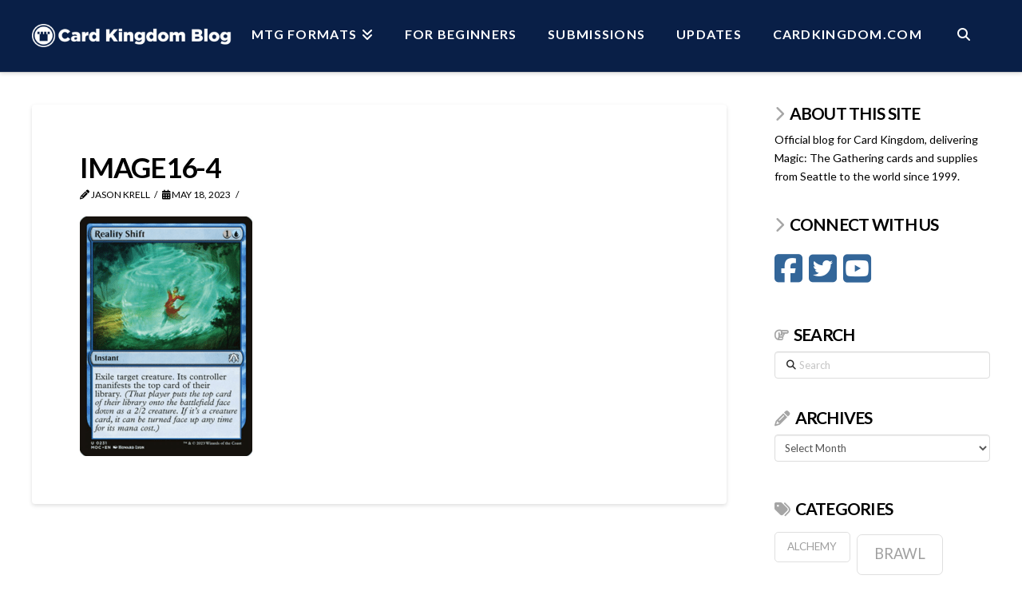

--- FILE ---
content_type: text/html; charset=UTF-8
request_url: https://blog.cardkingdom.com/20-essential-blue-commander-cards/image16-4-4/
body_size: 15818
content:
<!DOCTYPE html>
<html class="no-js" lang="en-US">
<head>
<meta charset="UTF-8">
<meta name="viewport" content="width=device-width, initial-scale=1.0">
<link rel="pingback" href="https://blog.cardkingdom.com/xmlrpc.php">
<meta name='robots' content='index, follow, max-image-preview:large, max-snippet:-1, max-video-preview:-1' />
	<style>img:is([sizes="auto" i], [sizes^="auto," i]) { contain-intrinsic-size: 3000px 1500px }</style>
	
	<!-- This site is optimized with the Yoast SEO plugin v26.8 - https://yoast.com/product/yoast-seo-wordpress/ -->
	<title>image16-4 - Card Kingdom Blog</title>
	<link rel="canonical" href="https://blog.cardkingdom.com/20-essential-blue-commander-cards/image16-4-4/" />
	<meta property="og:locale" content="en_US" />
	<meta property="og:type" content="article" />
	<meta property="og:title" content="image16-4 - Card Kingdom Blog" />
	<meta property="og:url" content="https://blog.cardkingdom.com/20-essential-blue-commander-cards/image16-4-4/" />
	<meta property="og:site_name" content="Card Kingdom Blog" />
	<meta property="article:publisher" content="https://www.facebook.com/CardKingdom/" />
	<meta property="og:image" content="https://blog.cardkingdom.com/20-essential-blue-commander-cards/image16-4-4" />
	<meta property="og:image:width" content="1" />
	<meta property="og:image:height" content="1" />
	<meta property="og:image:type" content="image/png" />
	<meta name="twitter:card" content="summary_large_image" />
	<meta name="twitter:site" content="@Card_Kingdom" />
	<script type="application/ld+json" class="yoast-schema-graph">{"@context":"https://schema.org","@graph":[{"@type":"WebPage","@id":"https://blog.cardkingdom.com/20-essential-blue-commander-cards/image16-4-4/","url":"https://blog.cardkingdom.com/20-essential-blue-commander-cards/image16-4-4/","name":"image16-4 - Card Kingdom Blog","isPartOf":{"@id":"https://blog.cardkingdom.com/#website"},"primaryImageOfPage":{"@id":"https://blog.cardkingdom.com/20-essential-blue-commander-cards/image16-4-4/#primaryimage"},"image":{"@id":"https://blog.cardkingdom.com/20-essential-blue-commander-cards/image16-4-4/#primaryimage"},"thumbnailUrl":"https://blog.cardkingdom.com/wp-content/uploads/2023/05/image16-4.png","datePublished":"2023-05-18T18:22:42+00:00","breadcrumb":{"@id":"https://blog.cardkingdom.com/20-essential-blue-commander-cards/image16-4-4/#breadcrumb"},"inLanguage":"en-US","potentialAction":[{"@type":"ReadAction","target":["https://blog.cardkingdom.com/20-essential-blue-commander-cards/image16-4-4/"]}]},{"@type":"ImageObject","inLanguage":"en-US","@id":"https://blog.cardkingdom.com/20-essential-blue-commander-cards/image16-4-4/#primaryimage","url":"https://blog.cardkingdom.com/wp-content/uploads/2023/05/image16-4.png","contentUrl":"https://blog.cardkingdom.com/wp-content/uploads/2023/05/image16-4.png","width":266,"height":370},{"@type":"BreadcrumbList","@id":"https://blog.cardkingdom.com/20-essential-blue-commander-cards/image16-4-4/#breadcrumb","itemListElement":[{"@type":"ListItem","position":1,"name":"Home","item":"https://blog.cardkingdom.com/blog-home-page/"},{"@type":"ListItem","position":2,"name":"20 Essential Blue Commander Cards","item":"https://blog.cardkingdom.com/20-essential-blue-commander-cards/"},{"@type":"ListItem","position":3,"name":"image16-4"}]},{"@type":"WebSite","@id":"https://blog.cardkingdom.com/#website","url":"https://blog.cardkingdom.com/","name":"Card Kingdom Blog","description":"","publisher":{"@id":"https://blog.cardkingdom.com/#organization"},"potentialAction":[{"@type":"SearchAction","target":{"@type":"EntryPoint","urlTemplate":"https://blog.cardkingdom.com/?s={search_term_string}"},"query-input":{"@type":"PropertyValueSpecification","valueRequired":true,"valueName":"search_term_string"}}],"inLanguage":"en-US"},{"@type":"Organization","@id":"https://blog.cardkingdom.com/#organization","name":"Card Kingdom","url":"https://blog.cardkingdom.com/","logo":{"@type":"ImageObject","inLanguage":"en-US","@id":"https://blog.cardkingdom.com/#/schema/logo/image/","url":"https://blog.cardkingdom.com/wp-content/uploads/2017/06/Stamp_Icon.jpg","contentUrl":"https://blog.cardkingdom.com/wp-content/uploads/2017/06/Stamp_Icon.jpg","width":200,"height":200,"caption":"Card Kingdom"},"image":{"@id":"https://blog.cardkingdom.com/#/schema/logo/image/"},"sameAs":["https://www.facebook.com/CardKingdom/","https://x.com/Card_Kingdom","https://www.youtube.com/channel/UCV56e3gLpa5UbX4K9NWh6iQ"]}]}</script>
	<!-- / Yoast SEO plugin. -->


<link rel="alternate" type="application/rss+xml" title="Card Kingdom Blog &raquo; Feed" href="https://blog.cardkingdom.com/feed/" />
<link rel="alternate" type="application/rss+xml" title="Card Kingdom Blog &raquo; Comments Feed" href="https://blog.cardkingdom.com/comments/feed/" />
<script type="text/javascript">
/* <![CDATA[ */
window._wpemojiSettings = {"baseUrl":"https:\/\/s.w.org\/images\/core\/emoji\/16.0.1\/72x72\/","ext":".png","svgUrl":"https:\/\/s.w.org\/images\/core\/emoji\/16.0.1\/svg\/","svgExt":".svg","source":{"concatemoji":"https:\/\/blog.cardkingdom.com\/wp-includes\/js\/wp-emoji-release.min.js?ver=6.8.3"}};
/*! This file is auto-generated */
!function(s,n){var o,i,e;function c(e){try{var t={supportTests:e,timestamp:(new Date).valueOf()};sessionStorage.setItem(o,JSON.stringify(t))}catch(e){}}function p(e,t,n){e.clearRect(0,0,e.canvas.width,e.canvas.height),e.fillText(t,0,0);var t=new Uint32Array(e.getImageData(0,0,e.canvas.width,e.canvas.height).data),a=(e.clearRect(0,0,e.canvas.width,e.canvas.height),e.fillText(n,0,0),new Uint32Array(e.getImageData(0,0,e.canvas.width,e.canvas.height).data));return t.every(function(e,t){return e===a[t]})}function u(e,t){e.clearRect(0,0,e.canvas.width,e.canvas.height),e.fillText(t,0,0);for(var n=e.getImageData(16,16,1,1),a=0;a<n.data.length;a++)if(0!==n.data[a])return!1;return!0}function f(e,t,n,a){switch(t){case"flag":return n(e,"\ud83c\udff3\ufe0f\u200d\u26a7\ufe0f","\ud83c\udff3\ufe0f\u200b\u26a7\ufe0f")?!1:!n(e,"\ud83c\udde8\ud83c\uddf6","\ud83c\udde8\u200b\ud83c\uddf6")&&!n(e,"\ud83c\udff4\udb40\udc67\udb40\udc62\udb40\udc65\udb40\udc6e\udb40\udc67\udb40\udc7f","\ud83c\udff4\u200b\udb40\udc67\u200b\udb40\udc62\u200b\udb40\udc65\u200b\udb40\udc6e\u200b\udb40\udc67\u200b\udb40\udc7f");case"emoji":return!a(e,"\ud83e\udedf")}return!1}function g(e,t,n,a){var r="undefined"!=typeof WorkerGlobalScope&&self instanceof WorkerGlobalScope?new OffscreenCanvas(300,150):s.createElement("canvas"),o=r.getContext("2d",{willReadFrequently:!0}),i=(o.textBaseline="top",o.font="600 32px Arial",{});return e.forEach(function(e){i[e]=t(o,e,n,a)}),i}function t(e){var t=s.createElement("script");t.src=e,t.defer=!0,s.head.appendChild(t)}"undefined"!=typeof Promise&&(o="wpEmojiSettingsSupports",i=["flag","emoji"],n.supports={everything:!0,everythingExceptFlag:!0},e=new Promise(function(e){s.addEventListener("DOMContentLoaded",e,{once:!0})}),new Promise(function(t){var n=function(){try{var e=JSON.parse(sessionStorage.getItem(o));if("object"==typeof e&&"number"==typeof e.timestamp&&(new Date).valueOf()<e.timestamp+604800&&"object"==typeof e.supportTests)return e.supportTests}catch(e){}return null}();if(!n){if("undefined"!=typeof Worker&&"undefined"!=typeof OffscreenCanvas&&"undefined"!=typeof URL&&URL.createObjectURL&&"undefined"!=typeof Blob)try{var e="postMessage("+g.toString()+"("+[JSON.stringify(i),f.toString(),p.toString(),u.toString()].join(",")+"));",a=new Blob([e],{type:"text/javascript"}),r=new Worker(URL.createObjectURL(a),{name:"wpTestEmojiSupports"});return void(r.onmessage=function(e){c(n=e.data),r.terminate(),t(n)})}catch(e){}c(n=g(i,f,p,u))}t(n)}).then(function(e){for(var t in e)n.supports[t]=e[t],n.supports.everything=n.supports.everything&&n.supports[t],"flag"!==t&&(n.supports.everythingExceptFlag=n.supports.everythingExceptFlag&&n.supports[t]);n.supports.everythingExceptFlag=n.supports.everythingExceptFlag&&!n.supports.flag,n.DOMReady=!1,n.readyCallback=function(){n.DOMReady=!0}}).then(function(){return e}).then(function(){var e;n.supports.everything||(n.readyCallback(),(e=n.source||{}).concatemoji?t(e.concatemoji):e.wpemoji&&e.twemoji&&(t(e.twemoji),t(e.wpemoji)))}))}((window,document),window._wpemojiSettings);
/* ]]> */
</script>
<style id='wp-emoji-styles-inline-css' type='text/css'>

	img.wp-smiley, img.emoji {
		display: inline !important;
		border: none !important;
		box-shadow: none !important;
		height: 1em !important;
		width: 1em !important;
		margin: 0 0.07em !important;
		vertical-align: -0.1em !important;
		background: none !important;
		padding: 0 !important;
	}
</style>
<link rel='stylesheet' id='wp-block-library-css' href='https://blog.cardkingdom.com/wp-includes/css/dist/block-library/style.min.css?ver=6.8.3' type='text/css' media='all' />
<style id='wp-block-library-theme-inline-css' type='text/css'>
.wp-block-audio :where(figcaption){color:#555;font-size:13px;text-align:center}.is-dark-theme .wp-block-audio :where(figcaption){color:#ffffffa6}.wp-block-audio{margin:0 0 1em}.wp-block-code{border:1px solid #ccc;border-radius:4px;font-family:Menlo,Consolas,monaco,monospace;padding:.8em 1em}.wp-block-embed :where(figcaption){color:#555;font-size:13px;text-align:center}.is-dark-theme .wp-block-embed :where(figcaption){color:#ffffffa6}.wp-block-embed{margin:0 0 1em}.blocks-gallery-caption{color:#555;font-size:13px;text-align:center}.is-dark-theme .blocks-gallery-caption{color:#ffffffa6}:root :where(.wp-block-image figcaption){color:#555;font-size:13px;text-align:center}.is-dark-theme :root :where(.wp-block-image figcaption){color:#ffffffa6}.wp-block-image{margin:0 0 1em}.wp-block-pullquote{border-bottom:4px solid;border-top:4px solid;color:currentColor;margin-bottom:1.75em}.wp-block-pullquote cite,.wp-block-pullquote footer,.wp-block-pullquote__citation{color:currentColor;font-size:.8125em;font-style:normal;text-transform:uppercase}.wp-block-quote{border-left:.25em solid;margin:0 0 1.75em;padding-left:1em}.wp-block-quote cite,.wp-block-quote footer{color:currentColor;font-size:.8125em;font-style:normal;position:relative}.wp-block-quote:where(.has-text-align-right){border-left:none;border-right:.25em solid;padding-left:0;padding-right:1em}.wp-block-quote:where(.has-text-align-center){border:none;padding-left:0}.wp-block-quote.is-large,.wp-block-quote.is-style-large,.wp-block-quote:where(.is-style-plain){border:none}.wp-block-search .wp-block-search__label{font-weight:700}.wp-block-search__button{border:1px solid #ccc;padding:.375em .625em}:where(.wp-block-group.has-background){padding:1.25em 2.375em}.wp-block-separator.has-css-opacity{opacity:.4}.wp-block-separator{border:none;border-bottom:2px solid;margin-left:auto;margin-right:auto}.wp-block-separator.has-alpha-channel-opacity{opacity:1}.wp-block-separator:not(.is-style-wide):not(.is-style-dots){width:100px}.wp-block-separator.has-background:not(.is-style-dots){border-bottom:none;height:1px}.wp-block-separator.has-background:not(.is-style-wide):not(.is-style-dots){height:2px}.wp-block-table{margin:0 0 1em}.wp-block-table td,.wp-block-table th{word-break:normal}.wp-block-table :where(figcaption){color:#555;font-size:13px;text-align:center}.is-dark-theme .wp-block-table :where(figcaption){color:#ffffffa6}.wp-block-video :where(figcaption){color:#555;font-size:13px;text-align:center}.is-dark-theme .wp-block-video :where(figcaption){color:#ffffffa6}.wp-block-video{margin:0 0 1em}:root :where(.wp-block-template-part.has-background){margin-bottom:0;margin-top:0;padding:1.25em 2.375em}
</style>
<style id='classic-theme-styles-inline-css' type='text/css'>
/*! This file is auto-generated */
.wp-block-button__link{color:#fff;background-color:#32373c;border-radius:9999px;box-shadow:none;text-decoration:none;padding:calc(.667em + 2px) calc(1.333em + 2px);font-size:1.125em}.wp-block-file__button{background:#32373c;color:#fff;text-decoration:none}
</style>
<style id='global-styles-inline-css' type='text/css'>
:root{--wp--preset--aspect-ratio--square: 1;--wp--preset--aspect-ratio--4-3: 4/3;--wp--preset--aspect-ratio--3-4: 3/4;--wp--preset--aspect-ratio--3-2: 3/2;--wp--preset--aspect-ratio--2-3: 2/3;--wp--preset--aspect-ratio--16-9: 16/9;--wp--preset--aspect-ratio--9-16: 9/16;--wp--preset--color--black: #000000;--wp--preset--color--cyan-bluish-gray: #abb8c3;--wp--preset--color--white: #ffffff;--wp--preset--color--pale-pink: #f78da7;--wp--preset--color--vivid-red: #cf2e2e;--wp--preset--color--luminous-vivid-orange: #ff6900;--wp--preset--color--luminous-vivid-amber: #fcb900;--wp--preset--color--light-green-cyan: #7bdcb5;--wp--preset--color--vivid-green-cyan: #00d084;--wp--preset--color--pale-cyan-blue: #8ed1fc;--wp--preset--color--vivid-cyan-blue: #0693e3;--wp--preset--color--vivid-purple: #9b51e0;--wp--preset--gradient--vivid-cyan-blue-to-vivid-purple: linear-gradient(135deg,rgba(6,147,227,1) 0%,rgb(155,81,224) 100%);--wp--preset--gradient--light-green-cyan-to-vivid-green-cyan: linear-gradient(135deg,rgb(122,220,180) 0%,rgb(0,208,130) 100%);--wp--preset--gradient--luminous-vivid-amber-to-luminous-vivid-orange: linear-gradient(135deg,rgba(252,185,0,1) 0%,rgba(255,105,0,1) 100%);--wp--preset--gradient--luminous-vivid-orange-to-vivid-red: linear-gradient(135deg,rgba(255,105,0,1) 0%,rgb(207,46,46) 100%);--wp--preset--gradient--very-light-gray-to-cyan-bluish-gray: linear-gradient(135deg,rgb(238,238,238) 0%,rgb(169,184,195) 100%);--wp--preset--gradient--cool-to-warm-spectrum: linear-gradient(135deg,rgb(74,234,220) 0%,rgb(151,120,209) 20%,rgb(207,42,186) 40%,rgb(238,44,130) 60%,rgb(251,105,98) 80%,rgb(254,248,76) 100%);--wp--preset--gradient--blush-light-purple: linear-gradient(135deg,rgb(255,206,236) 0%,rgb(152,150,240) 100%);--wp--preset--gradient--blush-bordeaux: linear-gradient(135deg,rgb(254,205,165) 0%,rgb(254,45,45) 50%,rgb(107,0,62) 100%);--wp--preset--gradient--luminous-dusk: linear-gradient(135deg,rgb(255,203,112) 0%,rgb(199,81,192) 50%,rgb(65,88,208) 100%);--wp--preset--gradient--pale-ocean: linear-gradient(135deg,rgb(255,245,203) 0%,rgb(182,227,212) 50%,rgb(51,167,181) 100%);--wp--preset--gradient--electric-grass: linear-gradient(135deg,rgb(202,248,128) 0%,rgb(113,206,126) 100%);--wp--preset--gradient--midnight: linear-gradient(135deg,rgb(2,3,129) 0%,rgb(40,116,252) 100%);--wp--preset--font-size--small: 13px;--wp--preset--font-size--medium: 20px;--wp--preset--font-size--large: 36px;--wp--preset--font-size--x-large: 42px;--wp--preset--spacing--20: 0.44rem;--wp--preset--spacing--30: 0.67rem;--wp--preset--spacing--40: 1rem;--wp--preset--spacing--50: 1.5rem;--wp--preset--spacing--60: 2.25rem;--wp--preset--spacing--70: 3.38rem;--wp--preset--spacing--80: 5.06rem;--wp--preset--shadow--natural: 6px 6px 9px rgba(0, 0, 0, 0.2);--wp--preset--shadow--deep: 12px 12px 50px rgba(0, 0, 0, 0.4);--wp--preset--shadow--sharp: 6px 6px 0px rgba(0, 0, 0, 0.2);--wp--preset--shadow--outlined: 6px 6px 0px -3px rgba(255, 255, 255, 1), 6px 6px rgba(0, 0, 0, 1);--wp--preset--shadow--crisp: 6px 6px 0px rgba(0, 0, 0, 1);}:where(.is-layout-flex){gap: 0.5em;}:where(.is-layout-grid){gap: 0.5em;}body .is-layout-flex{display: flex;}.is-layout-flex{flex-wrap: wrap;align-items: center;}.is-layout-flex > :is(*, div){margin: 0;}body .is-layout-grid{display: grid;}.is-layout-grid > :is(*, div){margin: 0;}:where(.wp-block-columns.is-layout-flex){gap: 2em;}:where(.wp-block-columns.is-layout-grid){gap: 2em;}:where(.wp-block-post-template.is-layout-flex){gap: 1.25em;}:where(.wp-block-post-template.is-layout-grid){gap: 1.25em;}.has-black-color{color: var(--wp--preset--color--black) !important;}.has-cyan-bluish-gray-color{color: var(--wp--preset--color--cyan-bluish-gray) !important;}.has-white-color{color: var(--wp--preset--color--white) !important;}.has-pale-pink-color{color: var(--wp--preset--color--pale-pink) !important;}.has-vivid-red-color{color: var(--wp--preset--color--vivid-red) !important;}.has-luminous-vivid-orange-color{color: var(--wp--preset--color--luminous-vivid-orange) !important;}.has-luminous-vivid-amber-color{color: var(--wp--preset--color--luminous-vivid-amber) !important;}.has-light-green-cyan-color{color: var(--wp--preset--color--light-green-cyan) !important;}.has-vivid-green-cyan-color{color: var(--wp--preset--color--vivid-green-cyan) !important;}.has-pale-cyan-blue-color{color: var(--wp--preset--color--pale-cyan-blue) !important;}.has-vivid-cyan-blue-color{color: var(--wp--preset--color--vivid-cyan-blue) !important;}.has-vivid-purple-color{color: var(--wp--preset--color--vivid-purple) !important;}.has-black-background-color{background-color: var(--wp--preset--color--black) !important;}.has-cyan-bluish-gray-background-color{background-color: var(--wp--preset--color--cyan-bluish-gray) !important;}.has-white-background-color{background-color: var(--wp--preset--color--white) !important;}.has-pale-pink-background-color{background-color: var(--wp--preset--color--pale-pink) !important;}.has-vivid-red-background-color{background-color: var(--wp--preset--color--vivid-red) !important;}.has-luminous-vivid-orange-background-color{background-color: var(--wp--preset--color--luminous-vivid-orange) !important;}.has-luminous-vivid-amber-background-color{background-color: var(--wp--preset--color--luminous-vivid-amber) !important;}.has-light-green-cyan-background-color{background-color: var(--wp--preset--color--light-green-cyan) !important;}.has-vivid-green-cyan-background-color{background-color: var(--wp--preset--color--vivid-green-cyan) !important;}.has-pale-cyan-blue-background-color{background-color: var(--wp--preset--color--pale-cyan-blue) !important;}.has-vivid-cyan-blue-background-color{background-color: var(--wp--preset--color--vivid-cyan-blue) !important;}.has-vivid-purple-background-color{background-color: var(--wp--preset--color--vivid-purple) !important;}.has-black-border-color{border-color: var(--wp--preset--color--black) !important;}.has-cyan-bluish-gray-border-color{border-color: var(--wp--preset--color--cyan-bluish-gray) !important;}.has-white-border-color{border-color: var(--wp--preset--color--white) !important;}.has-pale-pink-border-color{border-color: var(--wp--preset--color--pale-pink) !important;}.has-vivid-red-border-color{border-color: var(--wp--preset--color--vivid-red) !important;}.has-luminous-vivid-orange-border-color{border-color: var(--wp--preset--color--luminous-vivid-orange) !important;}.has-luminous-vivid-amber-border-color{border-color: var(--wp--preset--color--luminous-vivid-amber) !important;}.has-light-green-cyan-border-color{border-color: var(--wp--preset--color--light-green-cyan) !important;}.has-vivid-green-cyan-border-color{border-color: var(--wp--preset--color--vivid-green-cyan) !important;}.has-pale-cyan-blue-border-color{border-color: var(--wp--preset--color--pale-cyan-blue) !important;}.has-vivid-cyan-blue-border-color{border-color: var(--wp--preset--color--vivid-cyan-blue) !important;}.has-vivid-purple-border-color{border-color: var(--wp--preset--color--vivid-purple) !important;}.has-vivid-cyan-blue-to-vivid-purple-gradient-background{background: var(--wp--preset--gradient--vivid-cyan-blue-to-vivid-purple) !important;}.has-light-green-cyan-to-vivid-green-cyan-gradient-background{background: var(--wp--preset--gradient--light-green-cyan-to-vivid-green-cyan) !important;}.has-luminous-vivid-amber-to-luminous-vivid-orange-gradient-background{background: var(--wp--preset--gradient--luminous-vivid-amber-to-luminous-vivid-orange) !important;}.has-luminous-vivid-orange-to-vivid-red-gradient-background{background: var(--wp--preset--gradient--luminous-vivid-orange-to-vivid-red) !important;}.has-very-light-gray-to-cyan-bluish-gray-gradient-background{background: var(--wp--preset--gradient--very-light-gray-to-cyan-bluish-gray) !important;}.has-cool-to-warm-spectrum-gradient-background{background: var(--wp--preset--gradient--cool-to-warm-spectrum) !important;}.has-blush-light-purple-gradient-background{background: var(--wp--preset--gradient--blush-light-purple) !important;}.has-blush-bordeaux-gradient-background{background: var(--wp--preset--gradient--blush-bordeaux) !important;}.has-luminous-dusk-gradient-background{background: var(--wp--preset--gradient--luminous-dusk) !important;}.has-pale-ocean-gradient-background{background: var(--wp--preset--gradient--pale-ocean) !important;}.has-electric-grass-gradient-background{background: var(--wp--preset--gradient--electric-grass) !important;}.has-midnight-gradient-background{background: var(--wp--preset--gradient--midnight) !important;}.has-small-font-size{font-size: var(--wp--preset--font-size--small) !important;}.has-medium-font-size{font-size: var(--wp--preset--font-size--medium) !important;}.has-large-font-size{font-size: var(--wp--preset--font-size--large) !important;}.has-x-large-font-size{font-size: var(--wp--preset--font-size--x-large) !important;}
:where(.wp-block-post-template.is-layout-flex){gap: 1.25em;}:where(.wp-block-post-template.is-layout-grid){gap: 1.25em;}
:where(.wp-block-columns.is-layout-flex){gap: 2em;}:where(.wp-block-columns.is-layout-grid){gap: 2em;}
:root :where(.wp-block-pullquote){font-size: 1.5em;line-height: 1.6;}
</style>
<link rel='stylesheet' id='rt-fontawsome-css' href='https://blog.cardkingdom.com/wp-content/plugins/the-post-grid/assets/vendor/font-awesome/css/font-awesome.min.css?ver=7.8.7' type='text/css' media='all' />
<link rel='stylesheet' id='rt-tpg-css' href='https://blog.cardkingdom.com/wp-content/plugins/the-post-grid/assets/css/thepostgrid.min.css?ver=7.8.7' type='text/css' media='all' />
<link rel='stylesheet' id='x-stack-css' href='https://blog.cardkingdom.com/wp-content/themes/x/framework/dist/css/site/stacks/integrity-light.css?ver=10.7.6' type='text/css' media='all' />
<style id='cs-inline-css' type='text/css'>
@media (min-width:1200px){.x-hide-xl{display:none !important;}}@media (min-width:979px) and (max-width:1199px){.x-hide-lg{display:none !important;}}@media (min-width:767px) and (max-width:978px){.x-hide-md{display:none !important;}}@media (min-width:480px) and (max-width:766px){.x-hide-sm{display:none !important;}}@media (max-width:479px){.x-hide-xs{display:none !important;}} a,h1 a:hover,h2 a:hover,h3 a:hover,h4 a:hover,h5 a:hover,h6 a:hover,.x-breadcrumb-wrap a:hover,.widget ul li a:hover,.widget ol li a:hover,.widget.widget_text ul li a,.widget.widget_text ol li a,.widget_nav_menu .current-menu-item > a,.x-accordion-heading .x-accordion-toggle:hover,.x-comment-author a:hover,.x-comment-time:hover,.x-recent-posts a:hover .h-recent-posts{color:rgb(51,102,153);}a:hover,.widget.widget_text ul li a:hover,.widget.widget_text ol li a:hover,.x-twitter-widget ul li a:hover{color:rgb(51,102,153);}.rev_slider_wrapper,a.x-img-thumbnail:hover,.x-slider-container.below,.page-template-template-blank-3-php .x-slider-container.above,.page-template-template-blank-6-php .x-slider-container.above{border-color:rgb(51,102,153);}.entry-thumb:before,.x-pagination span.current,.woocommerce-pagination span[aria-current],.flex-direction-nav a,.flex-control-nav a:hover,.flex-control-nav a.flex-active,.mejs-time-current,.x-dropcap,.x-skill-bar .bar,.x-pricing-column.featured h2,.h-comments-title small,.x-entry-share .x-share:hover,.x-highlight,.x-recent-posts .x-recent-posts-img:after{background-color:rgb(51,102,153);}.x-nav-tabs > .active > a,.x-nav-tabs > .active > a:hover{box-shadow:inset 0 3px 0 0 rgb(51,102,153);}.x-main{width:calc(75% - 2.463055%);}.x-sidebar{width:calc(100% - 2.463055% - 75%);}.x-comment-author,.x-comment-time,.comment-form-author label,.comment-form-email label,.comment-form-url label,.comment-form-rating label,.comment-form-comment label,.widget_calendar #wp-calendar caption,.widget.widget_rss li .rsswidget{font-family:"Lato",sans-serif;font-weight:700;text-transform:uppercase;}.p-landmark-sub,.p-meta,input,button,select,textarea{font-family:"Lato",sans-serif;}.widget ul li a,.widget ol li a,.x-comment-time{color:hsl(0,0%,0%);}.widget_text ol li a,.widget_text ul li a{color:rgb(51,102,153);}.widget_text ol li a:hover,.widget_text ul li a:hover{color:rgb(51,102,153);}.comment-form-author label,.comment-form-email label,.comment-form-url label,.comment-form-rating label,.comment-form-comment label,.widget_calendar #wp-calendar th,.p-landmark-sub strong,.widget_tag_cloud .tagcloud a:hover,.widget_tag_cloud .tagcloud a:active,.entry-footer a:hover,.entry-footer a:active,.x-breadcrumbs .current,.x-comment-author,.x-comment-author a{color:hsl(0,0%,0%);}.widget_calendar #wp-calendar th{border-color:hsl(0,0%,0%);}.h-feature-headline span i{background-color:hsl(0,0%,0%);}@media (max-width:978.98px){}html{font-size:14px;}@media (min-width:479px){html{font-size:14px;}}@media (min-width:766px){html{font-size:14px;}}@media (min-width:978px){html{font-size:14px;}}@media (min-width:1199px){html{font-size:14px;}}body{font-style:normal;font-weight:400;color:hsl(0,0%,0%);background-color:hsl(0,0%,100%);}.w-b{font-weight:400 !important;}h1,h2,h3,h4,h5,h6,.h1,.h2,.h3,.h4,.h5,.h6,.x-text-headline{font-family:"Lato",sans-serif;font-style:normal;font-weight:700;text-transform:uppercase;}h1,.h1{letter-spacing:-0.035em;}h2,.h2{letter-spacing:-0.035em;}h3,.h3{letter-spacing:-0.035em;}h4,.h4{letter-spacing:-0.035em;}h5,.h5{letter-spacing:-0.035em;}h6,.h6{letter-spacing:-0.035em;}.w-h{font-weight:700 !important;}.x-container.width{width:100%;}.x-container.max{max-width:1200px;}.x-bar-content.x-container.width{flex-basis:100%;}.x-main.full{float:none;clear:both;display:block;width:auto;}@media (max-width:978.98px){.x-main.full,.x-main.left,.x-main.right,.x-sidebar.left,.x-sidebar.right{float:none;display:block;width:auto !important;}}.entry-header,.entry-content{font-size:1rem;}body,input,button,select,textarea{font-family:"Lato",sans-serif;}h1,h2,h3,h4,h5,h6,.h1,.h2,.h3,.h4,.h5,.h6,h1 a,h2 a,h3 a,h4 a,h5 a,h6 a,.h1 a,.h2 a,.h3 a,.h4 a,.h5 a,.h6 a,blockquote{color:hsl(0,0%,0%);}.cfc-h-tx{color:hsl(0,0%,0%) !important;}.cfc-h-bd{border-color:hsl(0,0%,0%) !important;}.cfc-h-bg{background-color:hsl(0,0%,0%) !important;}.cfc-b-tx{color:hsl(0,0%,0%) !important;}.cfc-b-bd{border-color:hsl(0,0%,0%) !important;}.cfc-b-bg{background-color:hsl(0,0%,0%) !important;}.x-btn,.button,[type="submit"]{color:#ffffff;border-color:#ac1100;background-color:#ff2a13;margin-bottom:0.25em;text-shadow:0 0.075em 0.075em rgba(0,0,0,0.5);box-shadow:0 0.25em 0 0 #a71000,0 4px 9px rgba(0,0,0,0.75);border-radius:0.25em;}.x-btn:hover,.button:hover,[type="submit"]:hover{color:#ffffff;border-color:#600900;background-color:#ef2201;margin-bottom:0.25em;text-shadow:0 0.075em 0.075em rgba(0,0,0,0.5);box-shadow:0 0.25em 0 0 #a71000,0 4px 9px rgba(0,0,0,0.75);}.x-btn.x-btn-real,.x-btn.x-btn-real:hover{margin-bottom:0.25em;text-shadow:0 0.075em 0.075em rgba(0,0,0,0.65);}.x-btn.x-btn-real{box-shadow:0 0.25em 0 0 #a71000,0 4px 9px rgba(0,0,0,0.75);}.x-btn.x-btn-real:hover{box-shadow:0 0.25em 0 0 #a71000,0 4px 9px rgba(0,0,0,0.75);}.x-btn.x-btn-flat,.x-btn.x-btn-flat:hover{margin-bottom:0;text-shadow:0 0.075em 0.075em rgba(0,0,0,0.65);box-shadow:none;}.x-btn.x-btn-transparent,.x-btn.x-btn-transparent:hover{margin-bottom:0;border-width:3px;text-shadow:none;text-transform:uppercase;background-color:transparent;box-shadow:none;}.h-widget:before,.x-flickr-widget .h-widget:before,.x-dribbble-widget .h-widget:before{position:relative;font-weight:normal;font-style:normal;line-height:1;text-decoration:inherit;-webkit-font-smoothing:antialiased;speak:none;}.h-widget:before{padding-right:0.4em;font-family:"fontawesome";}.x-flickr-widget .h-widget:before,.x-dribbble-widget .h-widget:before{top:0.025em;padding-right:0.35em;font-family:"foundationsocial";font-size:0.785em;}.widget_archive .h-widget:before{content:"\f303";top:-0.045em;font-size:0.925em;}.widget_calendar .h-widget:before{content:"\f073";top:-0.0825em;font-size:0.85em;}.widget_categories .h-widget:before,.widget_product_categories .h-widget:before{content:"\f02e";font-size:0.95em;}.widget_nav_menu .h-widget:before,.widget_layered_nav .h-widget:before{content:"\f0c9";}.widget_meta .h-widget:before{content:"\f0fe";top:-0.065em;font-size:0.895em;}.widget_pages .h-widget:before{font-family:"FontAwesomeRegular";content:"\f15c";top:-0.065em;font-size:0.85em;}.widget_recent_reviews .h-widget:before,.widget_recent_comments .h-widget:before{content:"\f086";top:-0.065em;font-size:0.895em;}.widget_recent_entries .h-widget:before{content:"\f02d";top:-0.045em;font-size:0.875em;}.widget_rss .h-widget:before{content:"\f09e";padding-right:0.2em;}.widget_search .h-widget:before,.widget_product_search .h-widget:before{content:"\f0a4";top:-0.075em;font-size:0.85em;}.widget_tag_cloud .h-widget:before,.widget_product_tag_cloud .h-widget:before{content:"\f02c";font-size:0.925em;}.widget_text .h-widget:before{content:"\f054";padding-right:0.4em;font-size:0.925em;}.x-dribbble-widget .h-widget:before{content:"\f009";}.x-flickr-widget .h-widget:before{content:"\f010";padding-right:0.35em;}.widget_best_sellers .h-widget:before{content:"\f091";top:-0.0975em;font-size:0.815em;}.widget_shopping_cart .h-widget:before{content:"\f07a";top:-0.05em;font-size:0.945em;}.widget_products .h-widget:before{content:"\f0f2";top:-0.05em;font-size:0.945em;}.widget_featured_products .h-widget:before{content:"\f0a3";}.widget_layered_nav_filters .h-widget:before{content:"\f046";top:1px;}.widget_onsale .h-widget:before{content:"\f02b";font-size:0.925em;}.widget_price_filter .h-widget:before{content:"\f0d6";font-size:1.025em;}.widget_random_products .h-widget:before{content:"\f074";font-size:0.925em;}.widget_recently_viewed_products .h-widget:before{content:"\f06e";}.widget_recent_products .h-widget:before{content:"\f08d";top:-0.035em;font-size:0.9em;}.widget_top_rated_products .h-widget:before{content:"\f075";top:-0.145em;font-size:0.885em;}.x-topbar .p-info a:hover,.x-widgetbar .widget ul li a:hover{color:rgb(51,102,153);}.x-topbar .p-info,.x-topbar .p-info a,.x-navbar .desktop .x-nav > li > a,.x-navbar .desktop .sub-menu a,.x-navbar .mobile .x-nav li > a,.x-breadcrumb-wrap a,.x-breadcrumbs .delimiter{color:rgb(255,255,255);}.x-navbar .desktop .x-nav > li > a:hover,.x-navbar .desktop .x-nav > .x-active > a,.x-navbar .desktop .x-nav > .current-menu-item > a,.x-navbar .desktop .sub-menu a:hover,.x-navbar .desktop .sub-menu .x-active > a,.x-navbar .desktop .sub-menu .current-menu-item > a,.x-navbar .desktop .x-nav .x-megamenu > .sub-menu > li > a,.x-navbar .mobile .x-nav li > a:hover,.x-navbar .mobile .x-nav .x-active > a,.x-navbar .mobile .x-nav .current-menu-item > a{color:rgb(240,240,240);}.x-navbar .desktop .x-nav > li > a:hover,.x-navbar .desktop .x-nav > .x-active > a,.x-navbar .desktop .x-nav > .current-menu-item > a{box-shadow:inset 0 4px 0 0 rgb(51,102,153);}.x-navbar .desktop .x-nav > li > a{height:90px;padding-top:35px;}.x-navbar .desktop .x-nav > li ul{top:calc(90px - 15px);}@media (max-width:979px){}.x-navbar-inner{min-height:90px;}.x-brand{margin-top:20px;font-family:"Lato",sans-serif;font-size:38px;font-style:normal;font-weight:700;letter-spacing:-0.035em;text-transform:uppercase;color:#272727;}.x-brand:hover,.x-brand:focus{color:#272727;}.x-brand img{width:calc(500px / 2);}.x-navbar .x-nav-wrap .x-nav > li > a{font-family:"Lato",sans-serif;font-style:normal;font-weight:700;letter-spacing:0.08em;text-transform:uppercase;}.x-navbar .desktop .x-nav > li > a{font-size:16px;}.x-navbar .desktop .x-nav > li > a:not(.x-btn-navbar-woocommerce){padding-left:20px;padding-right:20px;}.x-navbar .desktop .x-nav > li > a > span{margin-right:-0.08em;}.x-btn-navbar{margin-top:20px;}.x-btn-navbar,.x-btn-navbar.collapsed{font-size:20px;}@media (max-width:979px){.x-widgetbar{left:0;right:0;}}.bg .mejs-container,.x-video .mejs-container{position:unset !important;} @font-face{font-family:'FontAwesomePro';font-style:normal;font-weight:900;font-display:block;src:url('https://blog.cardkingdom.com/wp-content/plugins/cornerstone/assets/fonts/fa-solid-900.woff2?ver=6.7.2') format('woff2'),url('https://blog.cardkingdom.com/wp-content/plugins/cornerstone/assets/fonts/fa-solid-900.ttf?ver=6.7.2') format('truetype');}[data-x-fa-pro-icon]{font-family:"FontAwesomePro" !important;}[data-x-fa-pro-icon]:before{content:attr(data-x-fa-pro-icon);}[data-x-icon],[data-x-icon-o],[data-x-icon-l],[data-x-icon-s],[data-x-icon-b],[data-x-icon-sr],[data-x-icon-ss],[data-x-icon-sl],[data-x-fa-pro-icon],[class*="cs-fa-"]{display:inline-flex;font-style:normal;font-weight:400;text-decoration:inherit;text-rendering:auto;-webkit-font-smoothing:antialiased;-moz-osx-font-smoothing:grayscale;}[data-x-icon].left,[data-x-icon-o].left,[data-x-icon-l].left,[data-x-icon-s].left,[data-x-icon-b].left,[data-x-icon-sr].left,[data-x-icon-ss].left,[data-x-icon-sl].left,[data-x-fa-pro-icon].left,[class*="cs-fa-"].left{margin-right:0.5em;}[data-x-icon].right,[data-x-icon-o].right,[data-x-icon-l].right,[data-x-icon-s].right,[data-x-icon-b].right,[data-x-icon-sr].right,[data-x-icon-ss].right,[data-x-icon-sl].right,[data-x-fa-pro-icon].right,[class*="cs-fa-"].right{margin-left:0.5em;}[data-x-icon]:before,[data-x-icon-o]:before,[data-x-icon-l]:before,[data-x-icon-s]:before,[data-x-icon-b]:before,[data-x-icon-sr]:before,[data-x-icon-ss]:before,[data-x-icon-sl]:before,[data-x-fa-pro-icon]:before,[class*="cs-fa-"]:before{line-height:1;}@font-face{font-family:'FontAwesome';font-style:normal;font-weight:900;font-display:block;src:url('https://blog.cardkingdom.com/wp-content/plugins/cornerstone/assets/fonts/fa-solid-900.woff2?ver=6.7.2') format('woff2'),url('https://blog.cardkingdom.com/wp-content/plugins/cornerstone/assets/fonts/fa-solid-900.ttf?ver=6.7.2') format('truetype');}[data-x-icon],[data-x-icon-s],[data-x-icon][class*="cs-fa-"]{font-family:"FontAwesome" !important;font-weight:900;}[data-x-icon]:before,[data-x-icon][class*="cs-fa-"]:before{content:attr(data-x-icon);}[data-x-icon-s]:before{content:attr(data-x-icon-s);}@font-face{font-family:'FontAwesomeRegular';font-style:normal;font-weight:400;font-display:block;src:url('https://blog.cardkingdom.com/wp-content/plugins/cornerstone/assets/fonts/fa-regular-400.woff2?ver=6.7.2') format('woff2'),url('https://blog.cardkingdom.com/wp-content/plugins/cornerstone/assets/fonts/fa-regular-400.ttf?ver=6.7.2') format('truetype');}@font-face{font-family:'FontAwesomePro';font-style:normal;font-weight:400;font-display:block;src:url('https://blog.cardkingdom.com/wp-content/plugins/cornerstone/assets/fonts/fa-regular-400.woff2?ver=6.7.2') format('woff2'),url('https://blog.cardkingdom.com/wp-content/plugins/cornerstone/assets/fonts/fa-regular-400.ttf?ver=6.7.2') format('truetype');}[data-x-icon-o]{font-family:"FontAwesomeRegular" !important;}[data-x-icon-o]:before{content:attr(data-x-icon-o);}@font-face{font-family:'FontAwesomeLight';font-style:normal;font-weight:300;font-display:block;src:url('https://blog.cardkingdom.com/wp-content/plugins/cornerstone/assets/fonts/fa-light-300.woff2?ver=6.7.2') format('woff2'),url('https://blog.cardkingdom.com/wp-content/plugins/cornerstone/assets/fonts/fa-light-300.ttf?ver=6.7.2') format('truetype');}@font-face{font-family:'FontAwesomePro';font-style:normal;font-weight:300;font-display:block;src:url('https://blog.cardkingdom.com/wp-content/plugins/cornerstone/assets/fonts/fa-light-300.woff2?ver=6.7.2') format('woff2'),url('https://blog.cardkingdom.com/wp-content/plugins/cornerstone/assets/fonts/fa-light-300.ttf?ver=6.7.2') format('truetype');}[data-x-icon-l]{font-family:"FontAwesomeLight" !important;font-weight:300;}[data-x-icon-l]:before{content:attr(data-x-icon-l);}@font-face{font-family:'FontAwesomeBrands';font-style:normal;font-weight:normal;font-display:block;src:url('https://blog.cardkingdom.com/wp-content/plugins/cornerstone/assets/fonts/fa-brands-400.woff2?ver=6.7.2') format('woff2'),url('https://blog.cardkingdom.com/wp-content/plugins/cornerstone/assets/fonts/fa-brands-400.ttf?ver=6.7.2') format('truetype');}[data-x-icon-b]{font-family:"FontAwesomeBrands" !important;}[data-x-icon-b]:before{content:attr(data-x-icon-b);}.widget.widget_rss li .rsswidget:before{content:"\f35d";padding-right:0.4em;font-family:"FontAwesome";}.x-navbar,.x-navbar .sub-menu{background-color:#ffffff}.x-navbar .desktop .sub-menu li > a{color:#000000;font-size:medium;}.x-navbar .desktop .sub-menu li a:visited{background-color:#ffffff;color:#000000}.x-navbar .desktop .sub-menu li a:hover{background-color:#E8E8E8;color:#000000}.x-navbar .desktop .sub-menu li a:active{background-color:#ffffff;color:#000000 }
</style>
<script type="text/javascript" src="https://blog.cardkingdom.com/wp-includes/js/jquery/jquery.min.js?ver=3.7.1" id="jquery-core-js"></script>
<script type="text/javascript" src="https://blog.cardkingdom.com/wp-includes/js/jquery/jquery-migrate.min.js?ver=3.4.1" id="jquery-migrate-js"></script>
<link rel="https://api.w.org/" href="https://blog.cardkingdom.com/wp-json/" /><link rel="alternate" title="JSON" type="application/json" href="https://blog.cardkingdom.com/wp-json/wp/v2/media/21914" /><link rel='shortlink' href='https://blog.cardkingdom.com/?p=21914' />
<link rel="alternate" title="oEmbed (JSON)" type="application/json+oembed" href="https://blog.cardkingdom.com/wp-json/oembed/1.0/embed?url=https%3A%2F%2Fblog.cardkingdom.com%2F20-essential-blue-commander-cards%2Fimage16-4-4%2F" />
<link rel="alternate" title="oEmbed (XML)" type="text/xml+oembed" href="https://blog.cardkingdom.com/wp-json/oembed/1.0/embed?url=https%3A%2F%2Fblog.cardkingdom.com%2F20-essential-blue-commander-cards%2Fimage16-4-4%2F&#038;format=xml" />
        <style>
            :root {
                --tpg-primary-color: #0d6efd;
                --tpg-secondary-color: #0654c4;
                --tpg-primary-light: #c4d0ff
            }

                        body .rt-tpg-container .rt-loading,
            body #bottom-script-loader .rt-ball-clip-rotate {
                color: #0367bf !important;
            }

                    </style>
		<style type="text/css">.saboxplugin-wrap{-webkit-box-sizing:border-box;-moz-box-sizing:border-box;-ms-box-sizing:border-box;box-sizing:border-box;border:1px solid #eee;width:100%;clear:both;display:block;overflow:hidden;word-wrap:break-word;position:relative}.saboxplugin-wrap .saboxplugin-gravatar{float:left;padding:0 20px 20px 20px}.saboxplugin-wrap .saboxplugin-gravatar img{max-width:100px;height:auto;border-radius:0;}.saboxplugin-wrap .saboxplugin-authorname{font-size:18px;line-height:1;margin:20px 0 0 20px;display:block}.saboxplugin-wrap .saboxplugin-authorname a{text-decoration:none}.saboxplugin-wrap .saboxplugin-authorname a:focus{outline:0}.saboxplugin-wrap .saboxplugin-desc{display:block;margin:5px 20px}.saboxplugin-wrap .saboxplugin-desc a{text-decoration:underline}.saboxplugin-wrap .saboxplugin-desc p{margin:5px 0 12px}.saboxplugin-wrap .saboxplugin-web{margin:0 20px 15px;text-align:left}.saboxplugin-wrap .sab-web-position{text-align:right}.saboxplugin-wrap .saboxplugin-web a{color:#ccc;text-decoration:none}.saboxplugin-wrap .saboxplugin-socials{position:relative;display:block;background:#fcfcfc;padding:5px;border-top:1px solid #eee}.saboxplugin-wrap .saboxplugin-socials a svg{width:20px;height:20px}.saboxplugin-wrap .saboxplugin-socials a svg .st2{fill:#fff; transform-origin:center center;}.saboxplugin-wrap .saboxplugin-socials a svg .st1{fill:rgba(0,0,0,.3)}.saboxplugin-wrap .saboxplugin-socials a:hover{opacity:.8;-webkit-transition:opacity .4s;-moz-transition:opacity .4s;-o-transition:opacity .4s;transition:opacity .4s;box-shadow:none!important;-webkit-box-shadow:none!important}.saboxplugin-wrap .saboxplugin-socials .saboxplugin-icon-color{box-shadow:none;padding:0;border:0;-webkit-transition:opacity .4s;-moz-transition:opacity .4s;-o-transition:opacity .4s;transition:opacity .4s;display:inline-block;color:#fff;font-size:0;text-decoration:inherit;margin:5px;-webkit-border-radius:0;-moz-border-radius:0;-ms-border-radius:0;-o-border-radius:0;border-radius:0;overflow:hidden}.saboxplugin-wrap .saboxplugin-socials .saboxplugin-icon-grey{text-decoration:inherit;box-shadow:none;position:relative;display:-moz-inline-stack;display:inline-block;vertical-align:middle;zoom:1;margin:10px 5px;color:#444;fill:#444}.clearfix:after,.clearfix:before{content:' ';display:table;line-height:0;clear:both}.ie7 .clearfix{zoom:1}.saboxplugin-socials.sabox-colored .saboxplugin-icon-color .sab-twitch{border-color:#38245c}.saboxplugin-socials.sabox-colored .saboxplugin-icon-color .sab-behance{border-color:#003eb0}.saboxplugin-socials.sabox-colored .saboxplugin-icon-color .sab-deviantart{border-color:#036824}.saboxplugin-socials.sabox-colored .saboxplugin-icon-color .sab-digg{border-color:#00327c}.saboxplugin-socials.sabox-colored .saboxplugin-icon-color .sab-dribbble{border-color:#ba1655}.saboxplugin-socials.sabox-colored .saboxplugin-icon-color .sab-facebook{border-color:#1e2e4f}.saboxplugin-socials.sabox-colored .saboxplugin-icon-color .sab-flickr{border-color:#003576}.saboxplugin-socials.sabox-colored .saboxplugin-icon-color .sab-github{border-color:#264874}.saboxplugin-socials.sabox-colored .saboxplugin-icon-color .sab-google{border-color:#0b51c5}.saboxplugin-socials.sabox-colored .saboxplugin-icon-color .sab-html5{border-color:#902e13}.saboxplugin-socials.sabox-colored .saboxplugin-icon-color .sab-instagram{border-color:#1630aa}.saboxplugin-socials.sabox-colored .saboxplugin-icon-color .sab-linkedin{border-color:#00344f}.saboxplugin-socials.sabox-colored .saboxplugin-icon-color .sab-pinterest{border-color:#5b040e}.saboxplugin-socials.sabox-colored .saboxplugin-icon-color .sab-reddit{border-color:#992900}.saboxplugin-socials.sabox-colored .saboxplugin-icon-color .sab-rss{border-color:#a43b0a}.saboxplugin-socials.sabox-colored .saboxplugin-icon-color .sab-sharethis{border-color:#5d8420}.saboxplugin-socials.sabox-colored .saboxplugin-icon-color .sab-soundcloud{border-color:#995200}.saboxplugin-socials.sabox-colored .saboxplugin-icon-color .sab-spotify{border-color:#0f612c}.saboxplugin-socials.sabox-colored .saboxplugin-icon-color .sab-stackoverflow{border-color:#a95009}.saboxplugin-socials.sabox-colored .saboxplugin-icon-color .sab-steam{border-color:#006388}.saboxplugin-socials.sabox-colored .saboxplugin-icon-color .sab-user_email{border-color:#b84e05}.saboxplugin-socials.sabox-colored .saboxplugin-icon-color .sab-tumblr{border-color:#10151b}.saboxplugin-socials.sabox-colored .saboxplugin-icon-color .sab-twitter{border-color:#0967a0}.saboxplugin-socials.sabox-colored .saboxplugin-icon-color .sab-vimeo{border-color:#0d7091}.saboxplugin-socials.sabox-colored .saboxplugin-icon-color .sab-windows{border-color:#003f71}.saboxplugin-socials.sabox-colored .saboxplugin-icon-color .sab-whatsapp{border-color:#003f71}.saboxplugin-socials.sabox-colored .saboxplugin-icon-color .sab-wordpress{border-color:#0f3647}.saboxplugin-socials.sabox-colored .saboxplugin-icon-color .sab-yahoo{border-color:#14002d}.saboxplugin-socials.sabox-colored .saboxplugin-icon-color .sab-youtube{border-color:#900}.saboxplugin-socials.sabox-colored .saboxplugin-icon-color .sab-xing{border-color:#000202}.saboxplugin-socials.sabox-colored .saboxplugin-icon-color .sab-mixcloud{border-color:#2475a0}.saboxplugin-socials.sabox-colored .saboxplugin-icon-color .sab-vk{border-color:#243549}.saboxplugin-socials.sabox-colored .saboxplugin-icon-color .sab-medium{border-color:#00452c}.saboxplugin-socials.sabox-colored .saboxplugin-icon-color .sab-quora{border-color:#420e00}.saboxplugin-socials.sabox-colored .saboxplugin-icon-color .sab-meetup{border-color:#9b181c}.saboxplugin-socials.sabox-colored .saboxplugin-icon-color .sab-goodreads{border-color:#000}.saboxplugin-socials.sabox-colored .saboxplugin-icon-color .sab-snapchat{border-color:#999700}.saboxplugin-socials.sabox-colored .saboxplugin-icon-color .sab-500px{border-color:#00557f}.saboxplugin-socials.sabox-colored .saboxplugin-icon-color .sab-mastodont{border-color:#185886}.sabox-plus-item{margin-bottom:20px}@media screen and (max-width:480px){.saboxplugin-wrap{text-align:center}.saboxplugin-wrap .saboxplugin-gravatar{float:none;padding:20px 0;text-align:center;margin:0 auto;display:block}.saboxplugin-wrap .saboxplugin-gravatar img{float:none;display:inline-block;display:-moz-inline-stack;vertical-align:middle;zoom:1}.saboxplugin-wrap .saboxplugin-desc{margin:0 10px 20px;text-align:center}.saboxplugin-wrap .saboxplugin-authorname{text-align:center;margin:10px 0 20px}}body .saboxplugin-authorname a,body .saboxplugin-authorname a:hover{box-shadow:none;-webkit-box-shadow:none}a.sab-profile-edit{font-size:16px!important;line-height:1!important}.sab-edit-settings a,a.sab-profile-edit{color:#0073aa!important;box-shadow:none!important;-webkit-box-shadow:none!important}.sab-edit-settings{margin-right:15px;position:absolute;right:0;z-index:2;bottom:10px;line-height:20px}.sab-edit-settings i{margin-left:5px}.saboxplugin-socials{line-height:1!important}.rtl .saboxplugin-wrap .saboxplugin-gravatar{float:right}.rtl .saboxplugin-wrap .saboxplugin-authorname{display:flex;align-items:center}.rtl .saboxplugin-wrap .saboxplugin-authorname .sab-profile-edit{margin-right:10px}.rtl .sab-edit-settings{right:auto;left:0}img.sab-custom-avatar{max-width:75px;}.saboxplugin-wrap {margin-top:0px; margin-bottom:0px; padding: 0px 0px }.saboxplugin-wrap .saboxplugin-authorname {font-size:18px; line-height:25px;}.saboxplugin-wrap .saboxplugin-desc p, .saboxplugin-wrap .saboxplugin-desc {font-size:14px !important; line-height:21px !important;}.saboxplugin-wrap .saboxplugin-web {font-size:14px;}.saboxplugin-wrap .saboxplugin-socials a svg {width:18px;height:18px;}</style><link rel="icon" href="https://blog.cardkingdom.com/wp-content/uploads/2021/08/cropped-android-chrome-192x192-1-32x32.png" sizes="32x32" />
<link rel="icon" href="https://blog.cardkingdom.com/wp-content/uploads/2021/08/cropped-android-chrome-192x192-1-192x192.png" sizes="192x192" />
<link rel="apple-touch-icon" href="https://blog.cardkingdom.com/wp-content/uploads/2021/08/cropped-android-chrome-192x192-1-180x180.png" />
<meta name="msapplication-TileImage" content="https://blog.cardkingdom.com/wp-content/uploads/2021/08/cropped-android-chrome-192x192-1-270x270.png" />
		<style type="text/css" id="wp-custom-css">
			/*
You can add your own CSS here.

Click the help icon above to learn more.
*/

.x-navbar {
    background-color: #091F47 !important;
}

.content a {text-decoration: underline;}

.is-style-default img {
border-radius:10%;
}		</style>
		
<!-- Google Analytics -->
<script>
    (function(i,s,o,g,r,a,m){i['GoogleAnalyticsObject']=r;i[r]=i[r]||function(){
    (i[r].q=i[r].q||[]).push(arguments)},i[r].l=1*new Date();a=s.createElement(o),
    m=s.getElementsByTagName(o)[0];a.async=1;a.src=g;m.parentNode.insertBefore(a,m)
    })(window,document,'script','https://www.google-analytics.com/analytics.js','ga');

    ga('create', 'UA-4694560-4', 'auto');
    ga('send', 'pageview');
</script>
<!-- End Google Analytics -->

<link rel="stylesheet" href="//fonts.googleapis.com/css?family=Lato:400,400i,700,700i&#038;subset=latin,latin-ext&#038;display=auto" type="text/css" media="all" crossorigin="anonymous" data-x-google-fonts/></head>
<body class="attachment wp-singular attachment-template-default single single-attachment postid-21914 attachmentid-21914 attachment-png wp-theme-x rttpg rttpg-7.8.7 radius-frontend rttpg-body-wrap x-integrity x-integrity-light x-full-width-layout-active x-content-sidebar-active x-navbar-static-active cornerstone-v7_7_10 x-v10_7_6">

  
  
  <div id="x-root" class="x-root">

    
    <div id="top" class="site">

    <header class="masthead masthead-inline" role="banner">


  <div class="x-navbar-wrap">
    <div class="x-navbar">
      <div class="x-navbar-inner">
        <div class="x-container max width">
          
<a href="https://blog.cardkingdom.com/" class="x-brand img">
  <img src="//blog.cardkingdom.com/wp-content/uploads/2021/08/CK_Blog_Banner.png" alt="Card Kingdom Blog"></a>
          
<a href="#" id="x-btn-navbar" class="x-btn-navbar collapsed" data-x-toggle="collapse-b" data-x-toggleable="x-nav-wrap-mobile" aria-expanded="false" aria-controls="x-nav-wrap-mobile" role="button">
  <i class='x-framework-icon x-icon-bars' data-x-icon-s='&#xf0c9;' aria-hidden=true></i>  <span class="visually-hidden">Navigation</span>
</a>

<nav class="x-nav-wrap desktop" role="navigation">
  <ul id="menu-top-menu" class="x-nav"><li id="menu-item-7747" class="menu-item menu-item-type-custom menu-item-object-custom menu-item-has-children menu-item-7747"><a href="#"><span>MTG Formats<i class="x-icon x-framework-icon x-framework-icon-menu" aria-hidden="true" data-x-icon-s="&#xf103;"></i></span></a>
<ul class="sub-menu">
	<li id="menu-item-7758" class="menu-item menu-item-type-taxonomy menu-item-object-category menu-item-7758 tax-item tax-item-18"><a href="https://blog.cardkingdom.com/category/standard/"><span>Standard<i class="x-icon x-framework-icon x-framework-icon-menu" aria-hidden="true" data-x-icon-s="&#xf103;"></i></span></a></li>
	<li id="menu-item-7762" class="menu-item menu-item-type-taxonomy menu-item-object-category menu-item-7762 tax-item tax-item-16"><a href="https://blog.cardkingdom.com/category/modern/"><span>Modern<i class="x-icon x-framework-icon x-framework-icon-menu" aria-hidden="true" data-x-icon-s="&#xf103;"></i></span></a></li>
	<li id="menu-item-7766" class="menu-item menu-item-type-taxonomy menu-item-object-category menu-item-7766 tax-item tax-item-256"><a href="https://blog.cardkingdom.com/category/pioneer/"><span>Pioneer<i class="x-icon x-framework-icon x-framework-icon-menu" aria-hidden="true" data-x-icon-s="&#xf103;"></i></span></a></li>
	<li id="menu-item-7784" class="menu-item menu-item-type-taxonomy menu-item-object-category menu-item-7784 tax-item tax-item-278"><a href="https://blog.cardkingdom.com/category/historic/"><span>Historic<i class="x-icon x-framework-icon x-framework-icon-menu" aria-hidden="true" data-x-icon-s="&#xf103;"></i></span></a></li>
	<li id="menu-item-7760" class="menu-item menu-item-type-taxonomy menu-item-object-category menu-item-7760 tax-item tax-item-30"><a href="https://blog.cardkingdom.com/category/commander/"><span>Commander<i class="x-icon x-framework-icon x-framework-icon-menu" aria-hidden="true" data-x-icon-s="&#xf103;"></i></span></a></li>
	<li id="menu-item-7783" class="menu-item menu-item-type-taxonomy menu-item-object-category menu-item-7783 tax-item tax-item-160"><a href="https://blog.cardkingdom.com/category/brawl/"><span>Brawl<i class="x-icon x-framework-icon x-framework-icon-menu" aria-hidden="true" data-x-icon-s="&#xf103;"></i></span></a></li>
</ul>
</li>
<li id="menu-item-7785" class="menu-item menu-item-type-taxonomy menu-item-object-post_tag menu-item-7785 tax-item tax-item-274"><a href="https://blog.cardkingdom.com/tag/new-player-resources/"><span>For Beginners<i class="x-icon x-framework-icon x-framework-icon-menu" aria-hidden="true" data-x-icon-s="&#xf103;"></i></span></a></li>
<li id="menu-item-7853" class="menu-item menu-item-type-custom menu-item-object-custom menu-item-7853"><a href="https://blog.cardkingdom.com/submissions/"><span>Submissions<i class="x-icon x-framework-icon x-framework-icon-menu" aria-hidden="true" data-x-icon-s="&#xf103;"></i></span></a></li>
<li id="menu-item-17041" class="menu-item menu-item-type-post_type menu-item-object-page menu-item-17041"><a href="https://blog.cardkingdom.com/updates/"><span>Updates<i class="x-icon x-framework-icon x-framework-icon-menu" aria-hidden="true" data-x-icon-s="&#xf103;"></i></span></a></li>
<li id="menu-item-13" class="menu-item menu-item-type-custom menu-item-object-custom menu-item-13"><a target="_blank" href="https://www.cardkingdom.com/"><span>cardkingdom.com<i class="x-icon x-framework-icon x-framework-icon-menu" aria-hidden="true" data-x-icon-s="&#xf103;"></i></span></a></li>
<li class="menu-item x-menu-item x-menu-item-search"><a href="#" class="x-btn-navbar-search" aria-label="Navigation Search"><span><i class='x-framework-icon x-icon-search' data-x-icon-s='&#xf002;' aria-hidden=true></i><span class="x-hidden-desktop"> Search</span></span></a></li></ul></nav>

<div id="x-nav-wrap-mobile" class="x-nav-wrap mobile x-collapsed" data-x-toggleable="x-nav-wrap-mobile" data-x-toggle-collapse="1" aria-hidden="true" aria-labelledby="x-btn-navbar">
  <ul id="menu-top-menu-1" class="x-nav"><li class="menu-item menu-item-type-custom menu-item-object-custom menu-item-has-children menu-item-7747"><a href="#"><span>MTG Formats<i class="x-icon x-framework-icon x-framework-icon-menu" aria-hidden="true" data-x-icon-s="&#xf103;"></i></span></a>
<ul class="sub-menu">
	<li class="menu-item menu-item-type-taxonomy menu-item-object-category menu-item-7758 tax-item tax-item-18"><a href="https://blog.cardkingdom.com/category/standard/"><span>Standard<i class="x-icon x-framework-icon x-framework-icon-menu" aria-hidden="true" data-x-icon-s="&#xf103;"></i></span></a></li>
	<li class="menu-item menu-item-type-taxonomy menu-item-object-category menu-item-7762 tax-item tax-item-16"><a href="https://blog.cardkingdom.com/category/modern/"><span>Modern<i class="x-icon x-framework-icon x-framework-icon-menu" aria-hidden="true" data-x-icon-s="&#xf103;"></i></span></a></li>
	<li class="menu-item menu-item-type-taxonomy menu-item-object-category menu-item-7766 tax-item tax-item-256"><a href="https://blog.cardkingdom.com/category/pioneer/"><span>Pioneer<i class="x-icon x-framework-icon x-framework-icon-menu" aria-hidden="true" data-x-icon-s="&#xf103;"></i></span></a></li>
	<li class="menu-item menu-item-type-taxonomy menu-item-object-category menu-item-7784 tax-item tax-item-278"><a href="https://blog.cardkingdom.com/category/historic/"><span>Historic<i class="x-icon x-framework-icon x-framework-icon-menu" aria-hidden="true" data-x-icon-s="&#xf103;"></i></span></a></li>
	<li class="menu-item menu-item-type-taxonomy menu-item-object-category menu-item-7760 tax-item tax-item-30"><a href="https://blog.cardkingdom.com/category/commander/"><span>Commander<i class="x-icon x-framework-icon x-framework-icon-menu" aria-hidden="true" data-x-icon-s="&#xf103;"></i></span></a></li>
	<li class="menu-item menu-item-type-taxonomy menu-item-object-category menu-item-7783 tax-item tax-item-160"><a href="https://blog.cardkingdom.com/category/brawl/"><span>Brawl<i class="x-icon x-framework-icon x-framework-icon-menu" aria-hidden="true" data-x-icon-s="&#xf103;"></i></span></a></li>
</ul>
</li>
<li class="menu-item menu-item-type-taxonomy menu-item-object-post_tag menu-item-7785 tax-item tax-item-274"><a href="https://blog.cardkingdom.com/tag/new-player-resources/"><span>For Beginners<i class="x-icon x-framework-icon x-framework-icon-menu" aria-hidden="true" data-x-icon-s="&#xf103;"></i></span></a></li>
<li class="menu-item menu-item-type-custom menu-item-object-custom menu-item-7853"><a href="https://blog.cardkingdom.com/submissions/"><span>Submissions<i class="x-icon x-framework-icon x-framework-icon-menu" aria-hidden="true" data-x-icon-s="&#xf103;"></i></span></a></li>
<li class="menu-item menu-item-type-post_type menu-item-object-page menu-item-17041"><a href="https://blog.cardkingdom.com/updates/"><span>Updates<i class="x-icon x-framework-icon x-framework-icon-menu" aria-hidden="true" data-x-icon-s="&#xf103;"></i></span></a></li>
<li class="menu-item menu-item-type-custom menu-item-object-custom menu-item-13"><a target="_blank" href="https://www.cardkingdom.com/"><span>cardkingdom.com<i class="x-icon x-framework-icon x-framework-icon-menu" aria-hidden="true" data-x-icon-s="&#xf103;"></i></span></a></li>
<li class="menu-item x-menu-item x-menu-item-search"><a href="#" class="x-btn-navbar-search" aria-label="Navigation Search"><span><i class='x-framework-icon x-icon-search' data-x-icon-s='&#xf002;' aria-hidden=true></i><span class="x-hidden-desktop"> Search</span></span></a></li></ul></div>

        </div>
      </div>
    </div>
  </div>


  </header>

  <div class="x-container max width offset">
    <div class="x-main left" role="main">

              
<article id="post-21914" class="post-21914 attachment type-attachment status-inherit hentry no-post-thumbnail">
  <div class="entry-featured">
      </div>
  <div class="entry-wrap">
    
<header class="entry-header">
    <h1 class="entry-title">image16-4</h1>
    <p class="p-meta"><span><i class='x-framework-icon x-icon-pencil' data-x-icon-s='&#xf303;' aria-hidden=true></i> Jason Krell</span><span><time class="entry-date" datetime="2023-05-18T11:22:42-07:00"><i class='x-framework-icon x-icon-calendar' data-x-icon-s='&#xf073;' aria-hidden=true></i> May 18, 2023</time></span><span></span></p></header>    


<div class="entry-content content">


  <p class="attachment"><a href='https://blog.cardkingdom.com/wp-content/uploads/2023/05/image16-4.png'><img fetchpriority="high" decoding="async" width="216" height="300" src="https://blog.cardkingdom.com/wp-content/uploads/2023/05/image16-4-216x300.png" class="attachment-medium size-medium" alt="" srcset="https://blog.cardkingdom.com/wp-content/uploads/2023/05/image16-4-216x300.png 216w, https://blog.cardkingdom.com/wp-content/uploads/2023/05/image16-4-100x139.png 100w, https://blog.cardkingdom.com/wp-content/uploads/2023/05/image16-4.png 266w" sizes="(max-width: 216px) 100vw, 216px" /></a></p>
  

</div>

  </div>
  
</article>        
      
    </div>

          

  <aside class="x-sidebar right" role="complementary">
          <div id="text-3" class="widget widget_text"><h4 class="h-widget">About This Site</h4>			<div class="textwidget"><p>Official blog for Card Kingdom, delivering Magic: The Gathering cards and supplies from Seattle to the world since 1999.</p>
</div>
		</div><div id="text-6" class="widget widget_text"><h4 class="h-widget">Connect with Us</h4>			<div class="textwidget"><div  class="x-container max width" style="font-size:40px"><a href="https://www.facebook.com/CardKingdom"><i  class="x-icon x-icon-facebook-square" data-x-icon-b="&#xf082;" aria-hidden="true"></i></a>  <a href="https://twitter.com/Card_Kingdom"><i  class="x-icon x-icon-twitter-square" data-x-icon-b="&#xf081;" aria-hidden="true"></i>  <a href="https://www.youtube.com/user/MoxBoardingHouse"><i  class="x-icon x-icon-youtube-square" data-x-icon-b="&#xf431;" aria-hidden="true"></i></a></a> </div></div>
		</div><div id="search-3" class="widget widget_search"><h4 class="h-widget">Search</h4>
<form method="get" id="searchform" class="form-search" action="https://blog.cardkingdom.com/">
  <div class="x-form-search-icon-wrapper">
    <i class='x-framework-icon x-form-search-icon' data-x-icon-s='&#xf002;' aria-hidden=true></i>  </div>
  <label for="s" class="visually-hidden">Search</label>
  <input type="text" id="s" name="s" class="search-query" placeholder="Search" />
</form>
</div><div id="archives-4" class="widget widget_archive"><h4 class="h-widget">Archives</h4>		<label class="screen-reader-text" for="archives-dropdown-4">Archives</label>
		<select id="archives-dropdown-4" name="archive-dropdown">
			
			<option value="">Select Month</option>
				<option value='https://blog.cardkingdom.com/2026/01/'> January 2026 </option>
	<option value='https://blog.cardkingdom.com/2025/12/'> December 2025 </option>
	<option value='https://blog.cardkingdom.com/2025/11/'> November 2025 </option>
	<option value='https://blog.cardkingdom.com/2025/10/'> October 2025 </option>
	<option value='https://blog.cardkingdom.com/2025/09/'> September 2025 </option>
	<option value='https://blog.cardkingdom.com/2025/08/'> August 2025 </option>
	<option value='https://blog.cardkingdom.com/2025/07/'> July 2025 </option>
	<option value='https://blog.cardkingdom.com/2025/06/'> June 2025 </option>
	<option value='https://blog.cardkingdom.com/2025/05/'> May 2025 </option>
	<option value='https://blog.cardkingdom.com/2025/04/'> April 2025 </option>
	<option value='https://blog.cardkingdom.com/2025/03/'> March 2025 </option>
	<option value='https://blog.cardkingdom.com/2025/02/'> February 2025 </option>
	<option value='https://blog.cardkingdom.com/2025/01/'> January 2025 </option>
	<option value='https://blog.cardkingdom.com/2024/12/'> December 2024 </option>
	<option value='https://blog.cardkingdom.com/2024/11/'> November 2024 </option>
	<option value='https://blog.cardkingdom.com/2024/10/'> October 2024 </option>
	<option value='https://blog.cardkingdom.com/2024/09/'> September 2024 </option>
	<option value='https://blog.cardkingdom.com/2024/08/'> August 2024 </option>
	<option value='https://blog.cardkingdom.com/2024/07/'> July 2024 </option>
	<option value='https://blog.cardkingdom.com/2024/06/'> June 2024 </option>
	<option value='https://blog.cardkingdom.com/2024/05/'> May 2024 </option>
	<option value='https://blog.cardkingdom.com/2024/04/'> April 2024 </option>
	<option value='https://blog.cardkingdom.com/2024/03/'> March 2024 </option>
	<option value='https://blog.cardkingdom.com/2024/02/'> February 2024 </option>
	<option value='https://blog.cardkingdom.com/2024/01/'> January 2024 </option>
	<option value='https://blog.cardkingdom.com/2023/12/'> December 2023 </option>
	<option value='https://blog.cardkingdom.com/2023/11/'> November 2023 </option>
	<option value='https://blog.cardkingdom.com/2023/10/'> October 2023 </option>
	<option value='https://blog.cardkingdom.com/2023/09/'> September 2023 </option>
	<option value='https://blog.cardkingdom.com/2023/08/'> August 2023 </option>
	<option value='https://blog.cardkingdom.com/2023/07/'> July 2023 </option>
	<option value='https://blog.cardkingdom.com/2023/06/'> June 2023 </option>
	<option value='https://blog.cardkingdom.com/2023/05/'> May 2023 </option>
	<option value='https://blog.cardkingdom.com/2023/04/'> April 2023 </option>
	<option value='https://blog.cardkingdom.com/2023/03/'> March 2023 </option>
	<option value='https://blog.cardkingdom.com/2023/02/'> February 2023 </option>
	<option value='https://blog.cardkingdom.com/2023/01/'> January 2023 </option>
	<option value='https://blog.cardkingdom.com/2022/12/'> December 2022 </option>
	<option value='https://blog.cardkingdom.com/2022/11/'> November 2022 </option>
	<option value='https://blog.cardkingdom.com/2022/10/'> October 2022 </option>
	<option value='https://blog.cardkingdom.com/2022/09/'> September 2022 </option>
	<option value='https://blog.cardkingdom.com/2022/08/'> August 2022 </option>
	<option value='https://blog.cardkingdom.com/2022/07/'> July 2022 </option>
	<option value='https://blog.cardkingdom.com/2022/06/'> June 2022 </option>
	<option value='https://blog.cardkingdom.com/2022/05/'> May 2022 </option>
	<option value='https://blog.cardkingdom.com/2022/04/'> April 2022 </option>
	<option value='https://blog.cardkingdom.com/2022/03/'> March 2022 </option>
	<option value='https://blog.cardkingdom.com/2022/02/'> February 2022 </option>
	<option value='https://blog.cardkingdom.com/2022/01/'> January 2022 </option>
	<option value='https://blog.cardkingdom.com/2021/12/'> December 2021 </option>
	<option value='https://blog.cardkingdom.com/2021/11/'> November 2021 </option>
	<option value='https://blog.cardkingdom.com/2021/10/'> October 2021 </option>
	<option value='https://blog.cardkingdom.com/2021/09/'> September 2021 </option>
	<option value='https://blog.cardkingdom.com/2021/08/'> August 2021 </option>
	<option value='https://blog.cardkingdom.com/2021/07/'> July 2021 </option>
	<option value='https://blog.cardkingdom.com/2021/06/'> June 2021 </option>
	<option value='https://blog.cardkingdom.com/2021/05/'> May 2021 </option>
	<option value='https://blog.cardkingdom.com/2021/04/'> April 2021 </option>
	<option value='https://blog.cardkingdom.com/2021/03/'> March 2021 </option>
	<option value='https://blog.cardkingdom.com/2021/02/'> February 2021 </option>
	<option value='https://blog.cardkingdom.com/2021/01/'> January 2021 </option>
	<option value='https://blog.cardkingdom.com/2020/12/'> December 2020 </option>
	<option value='https://blog.cardkingdom.com/2020/11/'> November 2020 </option>
	<option value='https://blog.cardkingdom.com/2020/10/'> October 2020 </option>
	<option value='https://blog.cardkingdom.com/2020/09/'> September 2020 </option>
	<option value='https://blog.cardkingdom.com/2020/08/'> August 2020 </option>
	<option value='https://blog.cardkingdom.com/2020/07/'> July 2020 </option>
	<option value='https://blog.cardkingdom.com/2020/06/'> June 2020 </option>
	<option value='https://blog.cardkingdom.com/2020/05/'> May 2020 </option>
	<option value='https://blog.cardkingdom.com/2020/04/'> April 2020 </option>
	<option value='https://blog.cardkingdom.com/2020/03/'> March 2020 </option>
	<option value='https://blog.cardkingdom.com/2020/02/'> February 2020 </option>
	<option value='https://blog.cardkingdom.com/2020/01/'> January 2020 </option>
	<option value='https://blog.cardkingdom.com/2019/12/'> December 2019 </option>
	<option value='https://blog.cardkingdom.com/2019/11/'> November 2019 </option>
	<option value='https://blog.cardkingdom.com/2019/10/'> October 2019 </option>
	<option value='https://blog.cardkingdom.com/2019/09/'> September 2019 </option>
	<option value='https://blog.cardkingdom.com/2019/08/'> August 2019 </option>
	<option value='https://blog.cardkingdom.com/2019/07/'> July 2019 </option>
	<option value='https://blog.cardkingdom.com/2019/06/'> June 2019 </option>
	<option value='https://blog.cardkingdom.com/2019/05/'> May 2019 </option>
	<option value='https://blog.cardkingdom.com/2019/04/'> April 2019 </option>
	<option value='https://blog.cardkingdom.com/2019/03/'> March 2019 </option>
	<option value='https://blog.cardkingdom.com/2019/02/'> February 2019 </option>
	<option value='https://blog.cardkingdom.com/2019/01/'> January 2019 </option>
	<option value='https://blog.cardkingdom.com/2018/12/'> December 2018 </option>
	<option value='https://blog.cardkingdom.com/2018/11/'> November 2018 </option>
	<option value='https://blog.cardkingdom.com/2018/10/'> October 2018 </option>
	<option value='https://blog.cardkingdom.com/2018/09/'> September 2018 </option>
	<option value='https://blog.cardkingdom.com/2018/08/'> August 2018 </option>
	<option value='https://blog.cardkingdom.com/2018/07/'> July 2018 </option>
	<option value='https://blog.cardkingdom.com/2018/06/'> June 2018 </option>
	<option value='https://blog.cardkingdom.com/2018/05/'> May 2018 </option>
	<option value='https://blog.cardkingdom.com/2018/04/'> April 2018 </option>
	<option value='https://blog.cardkingdom.com/2018/03/'> March 2018 </option>
	<option value='https://blog.cardkingdom.com/2018/02/'> February 2018 </option>
	<option value='https://blog.cardkingdom.com/2018/01/'> January 2018 </option>
	<option value='https://blog.cardkingdom.com/2017/12/'> December 2017 </option>
	<option value='https://blog.cardkingdom.com/2017/11/'> November 2017 </option>
	<option value='https://blog.cardkingdom.com/2017/10/'> October 2017 </option>
	<option value='https://blog.cardkingdom.com/2017/09/'> September 2017 </option>
	<option value='https://blog.cardkingdom.com/2017/08/'> August 2017 </option>
	<option value='https://blog.cardkingdom.com/2017/07/'> July 2017 </option>
	<option value='https://blog.cardkingdom.com/2017/06/'> June 2017 </option>
	<option value='https://blog.cardkingdom.com/2017/05/'> May 2017 </option>

		</select>

			<script type="text/javascript">
/* <![CDATA[ */

(function() {
	var dropdown = document.getElementById( "archives-dropdown-4" );
	function onSelectChange() {
		if ( dropdown.options[ dropdown.selectedIndex ].value !== '' ) {
			document.location.href = this.options[ this.selectedIndex ].value;
		}
	}
	dropdown.onchange = onSelectChange;
})();

/* ]]> */
</script>
</div><div id="tag_cloud-6" class="widget widget_tag_cloud"><h4 class="h-widget">Categories</h4><div class="tagcloud"><a href="https://blog.cardkingdom.com/category/alchemy/" class="tag-cloud-link tag-link-323 tag-link-position-1" style="font-size: 10.1538461538pt;" aria-label="Alchemy (4 items)">Alchemy</a>
<a href="https://blog.cardkingdom.com/category/brawl/" class="tag-cloud-link tag-link-160 tag-link-position-2" style="font-size: 13.7076923077pt;" aria-label="Brawl (22 items)">Brawl</a>
<a href="https://blog.cardkingdom.com/category/canadian-highlander/" class="tag-cloud-link tag-link-97 tag-link-position-3" style="font-size: 8.96923076923pt;" aria-label="Canadian Highlander (2 items)">Canadian Highlander</a>
<a href="https://blog.cardkingdom.com/category/cardkingdom-com/" class="tag-cloud-link tag-link-222 tag-link-position-4" style="font-size: 15.1615384615pt;" aria-label="CardKingdom.com (42 items)">CardKingdom.com</a>
<a href="https://blog.cardkingdom.com/category/card-kingdom-updates/" class="tag-cloud-link tag-link-334 tag-link-position-5" style="font-size: 14.5692307692pt;" aria-label="Card Kingdom Updates (32 items)">Card Kingdom Updates</a>
<a href="https://blog.cardkingdom.com/category/commander/" class="tag-cloud-link tag-link-30 tag-link-position-6" style="font-size: 22pt;" aria-label="Commander (792 items)">Commander</a>
<a href="https://blog.cardkingdom.com/category/community/" class="tag-cloud-link tag-link-224 tag-link-position-7" style="font-size: 18.6615384615pt;" aria-label="Community (188 items)">Community</a>
<a href="https://blog.cardkingdom.com/category/cube/" class="tag-cloud-link tag-link-162 tag-link-position-8" style="font-size: 11.9846153846pt;" aria-label="Cube (10 items)">Cube</a>
<a href="https://blog.cardkingdom.com/category/design/" class="tag-cloud-link tag-link-216 tag-link-position-9" style="font-size: 17.4230769231pt;" aria-label="Design (112 items)">Design</a>
<a href="https://blog.cardkingdom.com/category/events/" class="tag-cloud-link tag-link-195 tag-link-position-10" style="font-size: 14.7846153846pt;" aria-label="Events (35 items)">Events</a>
<a href="https://blog.cardkingdom.com/category/explorer/" class="tag-cloud-link tag-link-332 tag-link-position-11" style="font-size: 8pt;" aria-label="Explorer (1 item)">Explorer</a>
<a href="https://blog.cardkingdom.com/category/fundraiser/" class="tag-cloud-link tag-link-196 tag-link-position-12" style="font-size: 11.9846153846pt;" aria-label="Fundraiser (10 items)">Fundraiser</a>
<a href="https://blog.cardkingdom.com/category/giveaway/" class="tag-cloud-link tag-link-176 tag-link-position-13" style="font-size: 13.2769230769pt;" aria-label="Giveaway (18 items)">Giveaway</a>
<a href="https://blog.cardkingdom.com/category/graded/" class="tag-cloud-link tag-link-1005 tag-link-position-14" style="font-size: 10.1538461538pt;" aria-label="Graded (4 items)">Graded</a>
<a href="https://blog.cardkingdom.com/category/historic/" class="tag-cloud-link tag-link-278 tag-link-position-15" style="font-size: 15.3769230769pt;" aria-label="Historic (46 items)">Historic</a>
<a href="https://blog.cardkingdom.com/category/legacy/" class="tag-cloud-link tag-link-17 tag-link-position-16" style="font-size: 14.7846153846pt;" aria-label="Legacy (35 items)">Legacy</a>
<a href="https://blog.cardkingdom.com/category/limited/" class="tag-cloud-link tag-link-19 tag-link-position-17" style="font-size: 16.8307692308pt;" aria-label="Limited (87 items)">Limited</a>
<a href="https://blog.cardkingdom.com/category/livestreams/" class="tag-cloud-link tag-link-214 tag-link-position-18" style="font-size: 13.2769230769pt;" aria-label="Livestreams (18 items)">Livestreams</a>
<a href="https://blog.cardkingdom.com/category/magic-story/" class="tag-cloud-link tag-link-69 tag-link-position-19" style="font-size: 16.7769230769pt;" aria-label="Magic Story (85 items)">Magic Story</a>
<a href="https://blog.cardkingdom.com/category/modern/" class="tag-cloud-link tag-link-16 tag-link-position-20" style="font-size: 19.3076923077pt;" aria-label="Modern (253 items)">Modern</a>
<a href="https://blog.cardkingdom.com/category/oathbreaker/" class="tag-cloud-link tag-link-580 tag-link-position-21" style="font-size: 9.61538461538pt;" aria-label="Oathbreaker (3 items)">Oathbreaker</a>
<a href="https://blog.cardkingdom.com/category/pauper/" class="tag-cloud-link tag-link-20 tag-link-position-22" style="font-size: 12.5769230769pt;" aria-label="Pauper (13 items)">Pauper</a>
<a href="https://blog.cardkingdom.com/category/pioneer/" class="tag-cloud-link tag-link-256 tag-link-position-23" style="font-size: 17.1538461538pt;" aria-label="Pioneer (98 items)">Pioneer</a>
<a href="https://blog.cardkingdom.com/category/products/" class="tag-cloud-link tag-link-221 tag-link-position-24" style="font-size: 18.9307692308pt;" aria-label="Products (214 items)">Products</a>
<a href="https://blog.cardkingdom.com/category/standard/" class="tag-cloud-link tag-link-18 tag-link-position-25" style="font-size: 19.4153846154pt;" aria-label="Standard (260 items)">Standard</a>
<a href="https://blog.cardkingdom.com/category/strategy/" class="tag-cloud-link tag-link-219 tag-link-position-26" style="font-size: 20.0615384615pt;" aria-label="Strategy (348 items)">Strategy</a>
<a href="https://blog.cardkingdom.com/category/uncategorized/" class="tag-cloud-link tag-link-1 tag-link-position-27" style="font-size: 15.7538461538pt;" aria-label="Uncategorized (54 items)">Uncategorized</a>
<a href="https://blog.cardkingdom.com/category/video/" class="tag-cloud-link tag-link-7 tag-link-position-28" style="font-size: 12.7384615385pt;" aria-label="Video (14 items)">Video</a></div>
</div>      </aside>

    
  </div>



  

  
    <footer class="x-colophon bottom" role="contentinfo">
      <div class="x-container max width">

                  
<ul id="menu-social-links-menu" class="x-nav"><li id="menu-item-18" class="menu-item menu-item-type-custom menu-item-object-custom menu-item-18"><a href="https://www.facebook.com/pages/Seattle-WA/Card-Kingdom/329274456626?ref=search&#038;sid=1347837588.117940062..1">Facebook</a></li>
<li id="menu-item-19" class="menu-item menu-item-type-custom menu-item-object-custom menu-item-19"><a href="https://twitter.com/Card_Kingdom">Twitter</a></li>
</ul>        
                  <div class="x-social-global"><a href="https://www.facebook.com/CardKingdom/" class="facebook" title="Facebook" target="_blank" rel=""><i class='x-framework-icon x-icon-facebook-square' data-x-icon-b='&#xf082;' aria-hidden=true></i><span class="visually-hidden">Facebook</span></a><a href="https://twitter.com/Card_Kingdom" class="x twitter" title="X" target="_blank" rel=""><i class='x-framework-icon x-icon-x-square' data-x-icon-b='&#xe61a;' aria-hidden=true></i><span class="visually-hidden">X</span></a><a href="https://www.youtube.com/user/MoxBoardingHouse" class="youtube" title="YouTube" target="_blank" rel=""><i class='x-framework-icon x-icon-youtube-square' data-x-icon-b='&#xf431;' aria-hidden=true></i><span class="visually-hidden">YouTube</span></a><a href="https://www.instagram.com/cardkingdom" class="instagram" title="Instagram" target="_blank" rel=""><i class='x-framework-icon x-icon-instagram' data-x-icon-b='&#xf16d;' aria-hidden=true></i><span class="visually-hidden">Instagram</span></a></div>        
        
      </div>
    </footer>

  

    
      <div class="x-searchform-overlay">
        <div class="x-searchform-overlay-inner">
          <div class="x-container max width">
            <form method="get" id="searchform" class="form-search center-text" action="https://blog.cardkingdom.com/">
              <label for="s" class="cfc-h-tx tt-upper">Type and Press &ldquo;enter&rdquo; to Search</label>
              <input type="text" id="s" class="search-query cfc-h-tx center-text tt-upper" name="s">
                           </form>
          </div>
        </div>
      </div>

      
    </div> <!-- END .x-site -->

    
    <span class="x-scroll-top right fade" title="Back to Top" data-rvt-scroll-top>
      <i class='x-framework-icon x-icon-angle-up' data-x-icon-s='&#xf106;' aria-hidden=true></i>    </span>

  
  </div> <!-- END .x-root -->

<script type="speculationrules">
{"prefetch":[{"source":"document","where":{"and":[{"href_matches":"\/*"},{"not":{"href_matches":["\/wp-*.php","\/wp-admin\/*","\/wp-content\/uploads\/*","\/wp-content\/*","\/wp-content\/plugins\/*","\/wp-content\/themes\/x\/*","\/*\\?(.+)"]}},{"not":{"selector_matches":"a[rel~=\"nofollow\"]"}},{"not":{"selector_matches":".no-prefetch, .no-prefetch a"}}]},"eagerness":"conservative"}]}
</script>
<!-- Cloudflare Web Analytics --><script defer src='https://static.cloudflareinsights.com/beacon.min.js' data-cf-beacon='{"token": "28bdba174c2a4c4a8eb63807cf053365"}'></script><!-- End Cloudflare Web Analytics --><script type="text/javascript" id="cs-js-extra">
/* <![CDATA[ */
var csJsData = {"linkSelector":"#x-root a[href*=\"#\"]","bp":{"base":4,"ranges":[0,480,767,979,1200],"count":4}};
/* ]]> */
</script>
<script type="text/javascript" src="https://blog.cardkingdom.com/wp-content/plugins/cornerstone/assets/js/site/cs-classic.7.7.10.js?ver=7.7.10" id="cs-js"></script>
<script type="text/javascript" id="x-site-js-extra">
/* <![CDATA[ */
var xJsData = {"scrollTop":"0.75","icons":{"down":"<i class='x-framework-icon x-icon-angle-double-down' data-x-icon-s='&#xf103;' aria-hidden=true><\/i>","subindicator":"<i class=\"x-icon x-framework-icon x-icon-angle-double-down\" aria-hidden=\"true\" data-x-icon-s=\"&#xf103;\"><\/i>","previous":"<i class='x-framework-icon x-icon-previous' data-x-icon-s='&#xf053;' aria-hidden=true><\/i>","next":"<i class='x-framework-icon x-icon-next' data-x-icon-s='&#xf054;' aria-hidden=true><\/i>","star":"<i class='x-framework-icon x-icon-star' data-x-icon-s='&#xf005;' aria-hidden=true><\/i>"}};
/* ]]> */
</script>
<script type="text/javascript" src="https://blog.cardkingdom.com/wp-content/themes/x/framework/dist/js/site/x.js?ver=10.7.6" id="x-site-js"></script>
<script type="text/javascript" src="https://blog.cardkingdom.com/wp-includes/js/comment-reply.min.js?ver=6.8.3" id="comment-reply-js" async="async" data-wp-strategy="async"></script>
		<script type="text/javascript">
				jQuery('.soliloquy-container').removeClass('no-js');
		</script>
			
<script>(function(){function c(){var b=a.contentDocument||a.contentWindow.document;if(b){var d=b.createElement('script');d.innerHTML="window.__CF$cv$params={r:'9c17ee5109d62da2',t:'MTc2OTAxMDI0NS4wMDAwMDA='};var a=document.createElement('script');a.nonce='';a.src='/cdn-cgi/challenge-platform/scripts/jsd/main.js';document.getElementsByTagName('head')[0].appendChild(a);";b.getElementsByTagName('head')[0].appendChild(d)}}if(document.body){var a=document.createElement('iframe');a.height=1;a.width=1;a.style.position='absolute';a.style.top=0;a.style.left=0;a.style.border='none';a.style.visibility='hidden';document.body.appendChild(a);if('loading'!==document.readyState)c();else if(window.addEventListener)document.addEventListener('DOMContentLoaded',c);else{var e=document.onreadystatechange||function(){};document.onreadystatechange=function(b){e(b);'loading'!==document.readyState&&(document.onreadystatechange=e,c())}}}})();</script><script defer src="https://static.cloudflareinsights.com/beacon.min.js/vcd15cbe7772f49c399c6a5babf22c1241717689176015" integrity="sha512-ZpsOmlRQV6y907TI0dKBHq9Md29nnaEIPlkf84rnaERnq6zvWvPUqr2ft8M1aS28oN72PdrCzSjY4U6VaAw1EQ==" data-cf-beacon='{"rayId":"9c17ee5109d62da2","version":"2025.9.1","serverTiming":{"name":{"cfExtPri":true,"cfEdge":true,"cfOrigin":true,"cfL4":true,"cfSpeedBrain":true,"cfCacheStatus":true}},"token":"82f0e103fe6049b0b98a20f556967db5","b":1}' crossorigin="anonymous"></script>
</body>
</html>